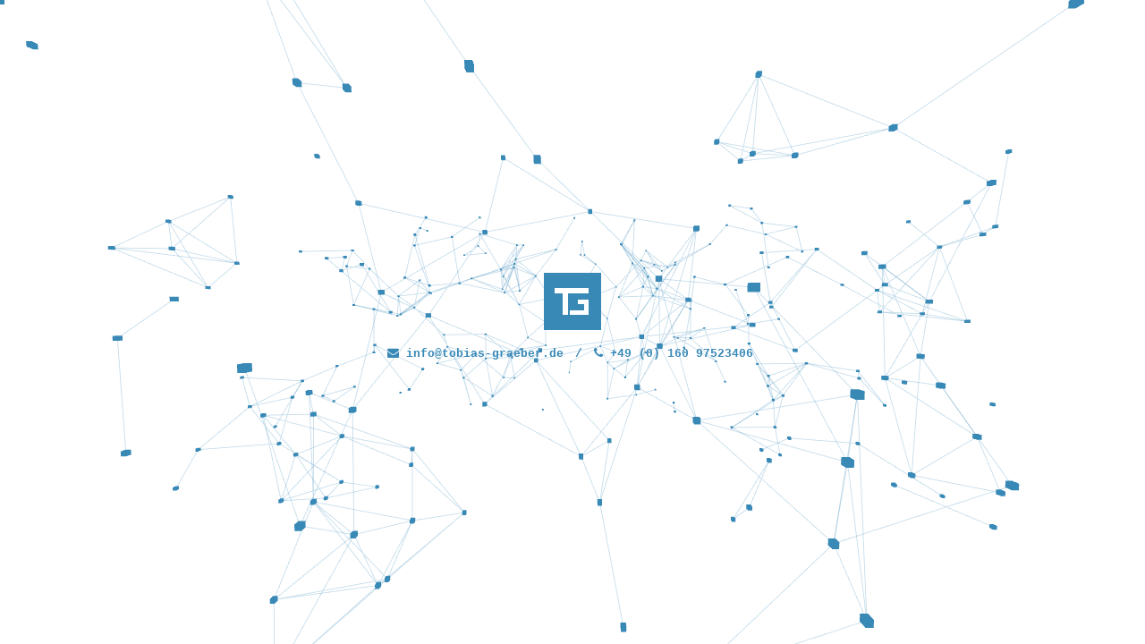

--- FILE ---
content_type: text/html
request_url: https://tobias-graeber.de/
body_size: 3081
content:
<!DOCTYPE html>
<html lang="de">
	<head>
		<meta charset="utf-8" />
		<meta http-equiv="x-ua-compatible" content="ie=edge" />
		<meta name="viewport" content="width=device-width, initial-scale=1" />

		<title>Tobias Gräber</title>
		<link rel="icon" href="favicon.ico" type="image/x-icon" />
		<link rel="shortcut icon" href="favicon.ico" type="image/x-icon" />
        
        <link rel='stylesheet' href='all.min.css?ver=6.1' type='text/css' media='all' />
        <link rel='stylesheet' href='font-awesome.css?ver=1.0' type='text/css' media='all' />
        
        <link rel='stylesheet' href='bootstrap.css?ver=1.0' type='text/css' media='all' />
        <link rel='stylesheet' href='style.css?ver=1.0' type='text/css' media='all' />
        
        <style>
		body, html {
			height: 100%;
			display: grid;
			margin: 0; 
			overflow: hidden; 
			background: white; 
			cursor: none;
		}
			
		.intro {
			margin: auto;
			text-align: center;
		}
			
		ul, ul li {
			text-align: center;
			color: #3989b7;
			list-style: none;
		}
				
		#logo {
			position: absolute;
			top: 50%;
			left: 50%;
			transform: translate(-50%, -50%);
			z-index: 10; 
			color: #3989b7;
		  	font-weight: bold;
 			font-family: courier, verdana, arial, sans-serif;
			width: 100%;
		}

		@media (max-width: 489px) {
			.hide-sm { display: none; }
			#logo { width: 210px; }
		}
			
		#cursor {
			position:absolute;
			width:10px;
			height:10px;
			background:#3989b7;
			pointer-events:none;
			transform:translate(-50%, -50%);
			z-index:20;
		}
			
		canvas {
			display: block;
		}
        </style>
		
		<script src="https://cdn.jsdelivr.net/npm/three@0.158.0/build/three.min.js"></script>
	</head>

	<body>
        <div class="intro" id="logo">
            <img src="logo.png" alt="logo" />
            <ul class="list-unstyled list-inline margin-none">
                <br />
                <li><i class="fa fa-envelope"></i> <a href="mailto:&#105;&#110;&#102;&#111;&#064;&#116;&#111;&#098;&#105;&#097;&#115;&#045;&#103;&#114;&#097;&#101;&#098;&#101;&#114;&#046;&#100;&#101;">&#105;&#110;&#102;&#111;&#064;&#116;&#111;&#098;&#105;&#097;&#115;&#045;&#103;&#114;&#097;&#101;&#098;&#101;&#114;&#046;&#100;&#101;</a></li>
				<span class="hide-sm">/</span>
				<li><i class="fa fa-phone"></i><a href="tel:+4916097523406"> +49 (0) 160 97523406</a></li>
            </ul>
        </div>
		
		<div id="cursor"></div>
		
		<script>
			let scene, camera, renderer, particleMesh, particlePositions;
			let lineGeometry, lineMaterial, lineMesh;
			let mouse = new THREE.Vector2(0,0);
			let time = 0;
			
			// Zoom Parameter
			let targetZoom = 750; 
			let zoomDirection = 1; 
			const minZoom = 450;
			const maxZoom = 950;
			const zoomSpeed = 0.65; 
			
			const PARTICLE_COUNT = 280;
			const LINE_DISTANCE = 120;
			const SAFE_RADIUS = 120;
			
			const cursorDiv = document.getElementById('cursor');
			let isTouchDevice = ('ontouchstart' in window || navigator.maxTouchPoints > 0);
			
			init();
			animate();
			setupCursorVisibility();
			setupTouchControls();
			
			function init(){
			    scene = new THREE.Scene();
			    camera = new THREE.PerspectiveCamera(75, window.innerWidth/window.innerHeight, 0.1, 1500);
			    camera.position.z = targetZoom;
			
			    renderer = new THREE.WebGLRenderer({antialias:true, alpha:true});
			    renderer.setSize(window.innerWidth, window.innerHeight);
			    document.body.appendChild(renderer.domElement);
			
			    // Partikel
			    const geometry = new THREE.BoxGeometry(4,4,4);
			    const material = new THREE.MeshBasicMaterial({color:0x3989b7});
			    particleMesh = new THREE.InstancedMesh(geometry, material, PARTICLE_COUNT);
			    particlePositions = [];
			    const dummy = new THREE.Object3D();
			
			    for(let i=0;i<PARTICLE_COUNT;i++){
			        const radius = 300 + Math.random()*300;
			        const angle = Math.random()*Math.PI*2;
			        const y = (Math.random()-0.5)*500;
			        const x = Math.cos(angle)*radius;
			        const z = Math.sin(angle)*radius;
			        const dist = Math.sqrt(x*x + y*y + z*z);
			        if(dist < SAFE_RADIUS){
			            const factor = SAFE_RADIUS/dist;
			            x*=factor; y*=factor; z*=factor;
			        }
			        dummy.position.set(x,y,z);
			        dummy.updateMatrix();
			        particleMesh.setMatrixAt(i,dummy.matrix);
			        particlePositions.push({
			            x,y,z,
			            vx:(Math.random()-0.5)*0.4,
			            vy:(Math.random()-0.5)*0.4,
			            vz:(Math.random()-0.5)*0.4
			        });
			    }
			    scene.add(particleMesh);
			
			    // Linien
			    const maxLines = PARTICLE_COUNT*PARTICLE_COUNT/2;
			    lineGeometry = new THREE.BufferGeometry();
			    const positions = new Float32Array(maxLines*2*3);
			    lineGeometry.setAttribute('position', new THREE.BufferAttribute(positions,3));
			    lineMaterial = new THREE.LineBasicMaterial({color:0x3989b7, transparent:true, opacity:0.25});
			    lineMesh = new THREE.LineSegments(lineGeometry,lineMaterial);
			    scene.add(lineMesh);
			
			    // Mausbewegung
			    if(!isTouchDevice){
			        window.addEventListener('mousemove', e=>{
			            mouse.x = (e.clientX/window.innerWidth)*2-1;
			            mouse.y = -(e.clientY/window.innerHeight)*2+1;
			            cursorDiv.style.left = e.clientX + 'px';
			            cursorDiv.style.top = e.clientY + 'px';
			        });
			    }
			
			    // Mausrad Zoom
			    window.addEventListener('wheel', e=>{
			        targetZoom += e.deltaY * 0.5; 
			        targetZoom = Math.min(Math.max(targetZoom, minZoom), maxZoom);
			    }, {passive:false});
			
			    window.addEventListener('resize', onWindowResize);
			}
			
			function onWindowResize(){
			    camera.aspect = window.innerWidth/window.innerHeight;
			    camera.updateProjectionMatrix();
			    renderer.setSize(window.innerWidth, window.innerHeight);
			}
			
			// Cursor Visibility bei li und img Hover + Touch-Devices
			function setupCursorVisibility() {
			    const interactiveElements = document.querySelectorAll('li, img');
			    interactiveElements.forEach(el => {
			        el.addEventListener('mouseenter', () => { cursorDiv.style.display = 'none'; });
			        el.addEventListener('mouseleave', () => { cursorDiv.style.display = 'block'; });
			    });
			
			    if(isTouchDevice){
			        cursorDiv.style.display = 'none';
			    }
			}
			
			// Touch: Mausposition simulieren für TreeJS Rotation
			function setupTouchControls(){
			    if(isTouchDevice){
			        let lastX = 0, lastY = 0;
			        window.addEventListener('touchmove', e=>{
			            if(e.touches.length > 0){
			                const t = e.touches[0];
			                mouse.x = (t.clientX/window.innerWidth)*2-1;
			                mouse.y = -(t.clientY/window.innerHeight)*2+1;
			                lastX = t.clientX; lastY = t.clientY;
			            }
			        }, {passive:true});
			        // Optional: On touch end, Mausposition zurücksetzen
			        window.addEventListener('touchend', e=>{
			            mouse.x = 0;
			            mouse.y = 0;
			        });
			    }
			}
			
			function animate(){
			    requestAnimationFrame(animate);
			    time += 0.002;
			
			    const dummy = new THREE.Object3D();
			
			    // Partikel bewegen
			    for(let i=0;i<PARTICLE_COUNT;i++){
			        let p = particlePositions[i];
			        p.x += p.vx; p.y += p.vy; p.z += p.vz;
			
			        const dist = Math.sqrt(p.x*p.x + p.y*p.y + p.z*p.z);
			        if(dist < SAFE_RADIUS){ p.x+=p.x*0.1; p.y+=p.y*0.1; p.z+=p.z*0.1; }
			        if(Math.abs(p.x)>700 || Math.abs(p.y)>700 || Math.abs(p.z)>700){
			            const radius = 300 + Math.random()*300;
			            const angle = Math.random()*Math.PI*2;
			            const y = (Math.random()-0.5)*500;
			            p.x = Math.cos(angle)*radius; p.y = y; p.z = Math.sin(angle)*radius;
			            p.vx = (Math.random()-0.5)*0.4; p.vy = (Math.random()-0.5)*0.4; p.vz = (Math.random()-0.5)*0.4;
			        }
			
			        dummy.position.set(p.x,p.y,p.z);
			        dummy.updateMatrix();
			        particleMesh.setMatrixAt(i,dummy.matrix);
			    }
			    particleMesh.instanceMatrix.needsUpdate = true;
			
			    // Linien berechnen
			    const positions = lineGeometry.attributes.position.array;
			    let idx=0;
			    for(let i=0;i<PARTICLE_COUNT;i++){
			        const pi = particlePositions[i];
			        for(let j=i+1;j<PARTICLE_COUNT;j++){
			            const pj = particlePositions[j];
			            const d = Math.sqrt((pi.x-pj.x)**2 + (pi.y-pj.y)**2 + (pi.z-pj.z)**2);
			            if(d<LINE_DISTANCE){
			                positions[idx++] = pi.x; positions[idx++] = pi.y; positions[idx++] = pi.z;
			                positions[idx++] = pj.x; positions[idx++] = pj.y; positions[idx++] = pj.z;
			            }
			        }
			    }
			    lineGeometry.setDrawRange(0,idx/3);
			    lineGeometry.attributes.position.needsUpdate = true;
			
			    // Auto Zoom Pendel
			    targetZoom += zoomDirection * zoomSpeed;
			    if(targetZoom > maxZoom || targetZoom < minZoom){
			        zoomDirection *= -1;
			        targetZoom = Math.min(Math.max(targetZoom, minZoom), maxZoom);
			    }
			
			    // Kamera Maus + Rotation
			    const autoX = Math.sin(time*0.5)*50;
			    const autoY = Math.cos(time*0.3)*50;
			    camera.position.x += (mouse.x*200 + autoX - camera.position.x)*0.05;
			    camera.position.y += (mouse.y*200 + autoY - camera.position.y)*0.05;
			    camera.position.z += (targetZoom - camera.position.z)*0.1;
			    camera.lookAt(0,0,0);
			
			    renderer.render(scene,camera);
			}
			</script>

	</body>
</html>
